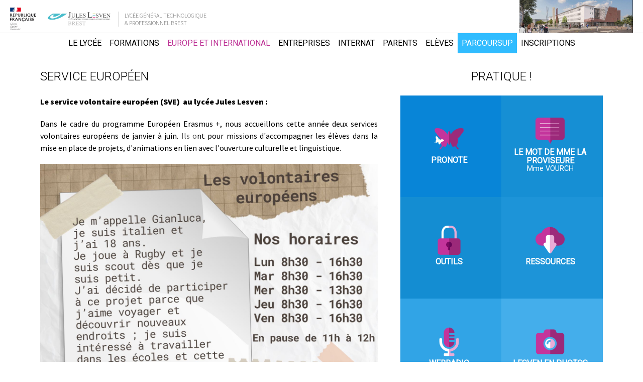

--- FILE ---
content_type: text/html; charset=utf-8
request_url: https://www.lycee-jules-lesven.org/service-europ%C3%A9en-835-0-0-0.html
body_size: 11738
content:
<!DOCTYPE html PUBLIC "-//W3C//DTD XHTML 1.0 Transitional//EN" "http://www.w3.org/TR/xhtml1/DTD/xhtml1-transitional.dtd">
<html lang="fr-FR"><head><meta http-equiv="Content-Type" content="text/html; charset=UTF-8"><link rel="stylesheet" href="js/jquery/css/jquery.css"><link rel="stylesheet" href="style-835-0-0-0.css"><title>Service européen - Jules Lesven Brest</title><meta name="viewport" content="initial-scale=1.0"><meta name="twitter:card" content="summary"><meta name="twitter:title" content="Service européen - Jules Lesven Brest"><meta property="og:site_name" content="Service européen - Jules Lesven Brest"><meta property="og:title" content="Service européen - Jules Lesven Brest"><meta property="og:type" content="website"><meta name="Content-Language" content="fr-FR"><meta property="og:locale" content="fr_FR"><meta name="Language" content="fr"><meta name="description" content="Le Lycée Général et Technologique comprend 4 sections de technicien supérieur dans le tertiaire. 
Le Lycée Professionnel propose des formations dans le tertiaire, et un cursus CAP au BTS des métiers de la mode et du vêtement."><meta name="twitter:description" content="Le Lycée Général et Technologique comprend 4 sections de technicien supérieur dans le tertiaire. 
Le Lycée Professionnel propose des formations dans le tertiaire, et un cursus CAP au BTS des métiers de la mode et du vêtement."><meta property="og:description" content="Le Lycée Général et Technologique comprend 4 sections de technicien supérieur dans le tertiaire. 
Le Lycée Professionnel propose des formations dans le tertiaire, et un cursus CAP au BTS des métiers de la mode et du vêtement."><meta name="keywords" content="Formations, Lycée Général et Technologique, LESVEN, Lycée Professionnel, LESVEN, parcours, CAP, baccalauréat professionnel, seconde générale et technologique, classe préparatoire, option technologique, diplôme de comptabilité et de gestion, technicien supérieur, tertiaire, CAP, BTS, métiers, mode, vêtement, Brest"><link rel="stylesheet" type="text/css" href="js/simplebar-simplebar-6.2.7/packages/simplebar/dist/simplebar.min.css" />
<link rel="stylesheet" type="text/css" href="js/bower_components/font-awesome/css/all.min.css" />
<script type="text/javascript" src="js/combo/list=js/setHgt.js|js/bower_components/lazysizes/lazysizes.min.js|js/jquery/jquery.js|js/jquery/jquery.easing.1.3.js|res/outside/1H2V3Vv4/pub.js|js/jquery/jquery-ui.js|js/jquery/fancybox2/jquery.fancybox.js|js/jquery/jquery.mousewheel.min.js|js/jquery/fancybox2/helpers/jquery.fancybox-media.js|js/rollOver.js|js/simplebar-simplebar-6.2.7/packages/simplebar/dist/simplebar.min.js|res/inside/base/components/numPages/pres5/numPages_pres5.js"></script>
<link rel="shortcut icon" href="files/3/favicon.ico" />
<script type="text/javascript"><!--
var onLoadFunc = new Array();
onload=process_onLoad;
function process_onLoad()
{
  for (i_process_onLoad=0; i_process_onLoad<onLoadFunc.length ; i_process_onLoad++)
  {
    eval(onLoadFunc[i_process_onLoad]);
  }
}
function popupWindow(url, width, height)
{
  window.open(url,'popupWindow','toolbar=no,location=no,directories=no,status=no,menubar=no,scrollbars=yes,resizable=yes,copyhistory=yes,width='+width+',height='+height+',screenX=150,screenY=150,top=150,left=150').focus();
}
function popupWindowP(url, opts)
{
  window.open(url,'popupWindow',opts).focus();
}
//--></script><!--<link href="https://fonts.googleapis.com/css?family=Roboto|Roboto+Condensed|Source+Sans+Pro" rel="stylesheet">-->
<link href="https://fonts.googleapis.com/css?family=Roboto:300,400|Source+Sans+Pro:300,400,600,900" rel="stylesheet">
<script>
  (function(i,s,o,g,r,a,m){i['GoogleAnalyticsObject']=r;i[r]=i[r]||function(){
  (i[r].q=i[r].q||[]).push(arguments)},i[r].l=1*new Date();a=s.createElement(o),
  m=s.getElementsByTagName(o)[0];a.async=1;a.src=g;m.parentNode.insertBefore(a,m)
  })(window,document,'script','https://www.google-analytics.com/analytics.js','ga');

  ga('create', 'UA-1723863-53', 'auto');
  ga('send', 'pageview');

</script><script>
                
                jQuery('document').ready(function() {
                // listen for scroll
				if (jQuery('#menuN1_000444').length)
				{
				
					// 1H2V3Vv4
					var positionElementInPage = jQuery('#menuN1_000444').offset().top+0;
					
					jQuery(window).resize(
						function() {
								positionElementInPage = jQuery('#menuN1_000444').offset().top+0;
								jQuery('body').removeClass("floatableMenu");
						}
					);
					jQuery(window).scroll(
						function() {
							if (jQuery(window).scrollTop() >= positionElementInPage) {
								// fixed
								jQuery('body').addClass("floatableMenu");
							} else {
								// relative
								jQuery('body').removeClass("floatableMenu");
							}
						}
					);
				
				} else {
					jQuery('body').removeClass("floatableMenu");
				}
                });
                
              </script></head><body class="useResponsive calqueDynResponsive useCss3Transitions menuFixedOnScroll responsiveMode2 responsiveMode4VersiononSide responsiveFrom1 enteteResponsive1 wrapperResponsive1 currentMenuId_835 currentMenuLevel_5"><script type="text/javascript">
      jQuery(function() {
      jQuery( '.withjQtooltip' ).tooltip({ position: {
      my: "center bottom-20",
      at: "center top" ,
      using: function( position, feedback ) {
      jQuery( this ).css( position );
      jQuery( "<div>" )
      .addClass( "arrow" )
      .addClass( feedback.vertical )
      .addClass( feedback.horizontal )
      .appendTo( this );
      }
      }
      });
      });
    </script><div id="wrapper"><!--responsiveMode = 2--><!--noResponsiveMode4Version--><script type="text/javascript">                      
			function showHide_000444(idElmt)
										 {
			if (jQuery("#"+idElmt).hasClass("hideMenu") || (!jQuery("#"+idElmt).hasClass("showMenu") && !jQuery("#"+idElmt).hasClass("hideMenu")))
			{

			  jQuery("#"+idElmt).addClass("showMenu");
			  jQuery("#"+idElmt).removeClass("hideMenu");jQuery(".mobileMainMenu").addClass("menuShown");
			  jQuery(".mobileMainMenu").removeClass("menuHidden");jQuery("body").addClass("menuShown");
				jQuery("body").removeClass("menuHidden"); 
			}
			else
			{

			  jQuery("#"+idElmt).addClass("hideMenu");
			  jQuery("#"+idElmt).removeClass("showMenu");jQuery(".mobileMainMenu").addClass("menuHidden");
			  jQuery(".mobileMainMenu").removeClass("menuShown");jQuery("body").addClass("menuHidden");
				jQuery("body").removeClass("menuShown"); 
			}
										 }
			
			</script><div class="mobileMainMenu"><a id="showHideMenun1" href="javascript:showHide_000444('menuN1_000444');%20scroll(0,0);"></a></div><div class="entete enteteHorsCont"><div class="enteteInterne"><div class="bandeauPerso"><div class="diaLogo"><a href="http://www.lycee-jules-lesven.org/"><span>Lyc&eacute;e Jules Lesven</span></a></div>

<div class="diaName">Lyc&eacute;e G&eacute;n&eacute;ral Technologique<br />
&amp; Professionnel Brest</div>

<div class="diaPicts">&nbsp;<!--<img alt="Lycée Jules Lesven" class="academie fixedWidth" src="files/10/logo_juleslesven_academie_rennes.jpg" style="border-width: 0px; border-style: solid;" /><img alt="Lycée Jules Lesven" class="educNat fixedWidth" src="files/10/logo_juleslesven_education_nationale.jpg" style="border-width: 0px; border-style: solid;" />--></div>
</div></div></div><div id="menuN1_000444" class="menuN1 menuN1HorsCont"><div class="menu_000430_wMV wMV"><!--ID = 10--><ul id="niveau1_000430_wMV" class="niveau1_000430_wMV wMV"><!--y - 601--><li id="wmv_br_601" class="br_601 sbm"><a class="br_601" title="Le lycée" href="informations-g%C3%A9n%C3%A9rales-610-0-0-0.html">Le lycée</a><ul><!--y - 610--><li id="wmv_br_610" class="br_610 sbm"><a class="br_610" title="Informations générales" href="informations-g%C3%A9n%C3%A9rales-610-0-0-0.html">Informations générales</a><ul><!--y - 602--><li id="wmv_br_602" class="br_602"><a class="br_602" title="Le mot du proviseur" href="le-mot-du-proviseur-602-0-0-0.html">Le mot du proviseur</a></li><!--y - 614--><li id="wmv_br_614" class="br_614"><a class="br_614" title="Histoire" href="histoire-614-0-0-0.html">Histoire</a></li><!--y - 616--><li id="wmv_br_616" class="br_616"><a class="br_616" title="Taux de réussite" href="taux-de-r%C3%A9ussite-616-0-0-0.html">Taux de réussite</a></li><!--y - 875--><li id="wmv_br_875" class="br_875"><a class="br_875" title="Eco-Lycée" href="eco-lyc%C3%A9e-875-0-0-0.html">Eco-Lycée</a></li><!--y - 617--><li id="wmv_br_617" class="br_617"><a class="br_617" title="Plan d'accès / Contact" href="contacts-13-0-0-0.html">Plan d'accès / Contact</a></li><!--y - 647--><li id="wmv_br_647" class="br_647"><a class="br_647" title="Liens utiles" href="liens-utiles-647-0-0-0.html">Liens utiles</a></li><!--y - 569--><li id="wmv_br_569" class="br_569"><a class="br_569" title="Actualités" href="actualit%C3%A9s-569-0-0-0.html">Actualités</a></li><!--y - 940--><li id="wmv_br_940" class="br_940"><a class="br_940" title="Projet d'établissement" href="projet-d-%C3%A9tablissement-940-0-0-0.html">Projet d'établissement</a></li></ul></li><!--y - 611--><li id="wmv_br_611" class="br_611 sbm"><a class="br_611" title="Enseignements" href="enseignements-611-0-0-0.html">Enseignements</a><ul><!--y - 618--><li id="wmv_br_618" class="br_618"><a class="br_618" title="Stages et périodes de formation en entreprise" href="stages-et-p%C3%A9riodes-de-formation-en-entreprise-618-0-0-0.html">Stages et périodes de formation en entreprise</a></li><!--y - 619--><li id="wmv_br_619" class="br_619"><a class="br_619" title="Formations" href="formations-593-0-0-0.html">Formations</a></li><!--y - 621--><li id="wmv_br_621" class="br_621"><a class="br_621" title="Voyages pédagogiques et projets" href="voyages-p%C3%A9dagogiques-et-projets-621-0-0-0.html">Voyages pédagogiques et projets</a></li><!--y - 622--><li id="wmv_br_622" class="br_622"><a class="br_622" title="L'espace Numérique de travail (Toutatice)" href="https://www.toutatice.fr/VuesMetiers/" target="_blank">L'espace Numérique de travail (Toutatice)</a></li><!--y - 937--><li id="wmv_br_937" class="br_937"><a class="br_937" title="8 enseignements de spécialité : LLCE espagnol, AMC, SES, HGGSP, Physique chimie, SVT, EPPCS, Maths" href="8-enseignements-de-sp%C3%A9cialit%C3%A9-llce-espagnol-amc-ses-hggsp-physique-chimie-svt-eppcs-maths-937-0-0-0.html">8 enseignements de spécialité : LLCE espagnol, AMC, SES, HGGSP, Physique chimie, SVT, EPPCS, Maths</a></li><!--y - 938--><li id="wmv_br_938" class="br_938"><a class="br_938" title="8 spécialités à Lesven : Pour une grande diversité de parcours" href="8-sp%C3%A9cialit%C3%A9s-%C3%A0-lesven-pour-une-grande-diversit%C3%A9-de-parcours-938-0-0-0.html">8 spécialités à Lesven : Pour une grande diversité de parcours</a></li></ul></li><!--y - 863--><li id="wmv_br_863" class="br_863 sbm"><a class="br_863" title="CDI" href="cdi-863-0-0-0.html">CDI</a><ul><!--y - 859--><li id="wmv_br_859" class="br_859"><a class="br_859" title="Présentation du CDI" href="pr%C3%A9sentation-du-cdi-859-0-0-0.html">Présentation du CDI</a></li><!--y - 922--><li id="wmv_br_922" class="br_922"><a class="br_922" title="Webradio" href="webradio-922-0-0-0.html">Webradio</a></li><!--y - 861--><li id="wmv_br_861" class="br_861"><a class="br_861" title="Actualités" href="actualit%C3%A9s-861-0-0-0.html">Actualités</a></li></ul></li><!--y - 612--><li id="wmv_br_612" class="br_612 sbm"><a class="br_612" title="Adminstration" href="adminstration-612-0-0-0.html">Adminstration</a><ul><!--y - 623--><li id="wmv_br_623" class="br_623 sbm"><a class="br_623" title="Médico-social" href="m%C3%A9dico-social-623-0-0-0.html">Médico-social</a><ul><!--y - 624--><li id="wmv_br_624" class="br_624"><a class="br_624" title="Assistante sociale scolaire" href="assistante-sociale-scolaire-624-0-0-0.html">Assistante sociale scolaire</a></li><!--y - 625--><li id="wmv_br_625" class="br_625"><a class="br_625" title="Médecin scolaire" href="m%C3%A9decin-scolaire-625-0-0-0.html">Médecin scolaire</a></li></ul></li><!--y - 626--><li id="wmv_br_626" class="br_626"><a class="br_626" title="Equipe" href="equipe-626-0-0-0.html">Equipe</a></li><!--y - 627--><li id="wmv_br_627" class="br_627 sbm"><a class="br_627" title="Intendance" href="intendance-627-0-0-0.html">Intendance</a><ul><!--y - 628--><li id="wmv_br_628" class="br_628"><a class="br_628" title="Achats publics" href="achats-publics-628-0-0-0.html">Achats publics</a></li><!--y - 629--><li id="wmv_br_629" class="br_629"><a class="br_629" title="Tarifs hébergement et restauration" href="tarifs-h%C3%A9bergement-et-restauration-629-0-0-0.html">Tarifs hébergement et restauration</a></li></ul></li><!--y - 630--><li id="wmv_br_630" class="br_630"><a class="br_630" title="Admission Inscription" href="admission-inscription-630-0-0-0.html">Admission Inscription</a></li></ul></li><!--y - 613--><li id="wmv_br_613" class="br_613 sbm"><a class="br_613" title="Vie scolaire" href="vie-scolaire-613-0-0-0.html">Vie scolaire</a><ul><!--y - 632--><li id="wmv_br_632" class="br_632"><a class="br_632" title="Restauration / Menus" href="restauration-menus-632-0-0-0.html">Restauration / Menus</a></li><!--y - 877--><li id="wmv_br_877" class="br_877"><a class="br_877" title="Paiement en ligne de repas" href="paiement-en-ligne-de-repas-877-0-0-0.html">Paiement en ligne de repas</a></li><!--y - 633--><li id="wmv_br_633" class="br_633"><a class="br_633" title="Règlement Intérieur" href="r%C3%A8glement-int%C3%A9rieur-633-0-0-0.html">Règlement Intérieur</a></li><!--y - 634--><li id="wmv_br_634" class="br_634"><a class="br_634" title="Charte d'accès au réseau informatique" href="charte-d-acc%C3%A8s-au-r%C3%A9seau-informatique-634-0-0-0.html">Charte d'accès au réseau informatique</a></li></ul></li><!--y - 542--><li id="wmv_br_542" class="br_542"><a class="br_542" title="Lesven en photos" href="lesven-en-photos-542-0-0-0.html">Lesven en photos</a></li></ul></li><!--y - 593--><li id="wmv_br_593" class="br_593"><a class="br_593" title="Formations" href="formations-593-0-0-0.html">Formations</a></li><!--y - 819--><li id="wmv_br_819" class="br_819 on br_819_on br_819 sbmOn"><a class="br_819 on br_819_on" title="Europe et international" href="europe-et-international-819-0-0-0.html">Europe et international</a><ul><!--y - 845--><li id="wmv_br_845" class="br_845 sbm"><a class="br_845" title="Stratégie Internationale" href="strat%C3%A9gie-internationale-845-0-0-0.html">Stratégie Internationale</a><ul><!--y - 849--><li id="wmv_br_849" class="br_849"><a class="br_849" title="Notre stratégie" href="notre-strat%C3%A9gie-849-0-0-0.html">Notre stratégie</a></li><!--y - 620--><li id="wmv_br_620" class="br_620"><a class="br_620" title="Projet d'établissement" href="projet-d-%C3%A9tablissement-620-0-0-0.html">Projet d'établissement</a></li><!--y - 827--><li id="wmv_br_827" class="br_827"><a class="br_827" title="Mobilités" href="mobilit%C3%A9s-827-0-0-0.html">Mobilités</a></li><!--y - 828--><li id="wmv_br_828" class="br_828"><a class="br_828" title="Commission Europe et International" href="commission-europe-et-international-828-0-0-0.html">Commission Europe et International</a></li><!--y - 829--><li id="wmv_br_829" class="br_829"><a class="br_829" title="Partenaires étrangers" href="partenaires-%C3%A9trangers-829-0-0-0.html">Partenaires étrangers</a></li></ul></li><!--y - 846--><li id="wmv_br_846" class="br_846 on br_846_on br_846 sbmOn"><a class="br_846" title="Politique linguistique" href="politique-linguistique-846-0-0-0.html">Politique linguistique</a><ul><!--y - 831--><li id="wmv_br_831" class="br_831"><a class="br_831" title="Langues enseignées" href="langues-enseign%C3%A9es-831-0-0-0.html">Langues enseignées</a></li><!--y - 820--><li id="wmv_br_820" class="br_820"><a class="br_820" title="Section européenne" href="section-euro-788-0-0-0.html">Section européenne</a></li><!--y - 821--><li id="wmv_br_821" class="br_821"><a class="br_821" title="BTS commerce international" href="https://www.lycee-jules-lesven.org/Formations-BTS-CI-593-4-0-0.html">BTS commerce international</a></li><!--y - 832--><li id="wmv_br_832" class="br_832"><a class="br_832" title="Dispositifs ECTS" href="dispositifs-ects-832-0-0-0.html">Dispositifs ECTS</a></li><!--y - 876--><li id="wmv_br_876" class="br_876"><a class="br_876" title="ETLV" href="etlv-876-0-0-0.html">ETLV</a></li><!--y - 850--><li id="wmv_br_850" class="br_850"><a class="br_850" title="Europass" href="europass-850-0-0-0.html">Europass</a></li><!--y - 833--><li id="wmv_br_833" class="br_833"><a class="br_833" title="E-Twinning" href="e-twinning-833-0-0-0.html">E-Twinning</a></li><!--y - 834--><li id="wmv_br_834" class="br_834"><a class="br_834" title="Assistants de langue" href="assistants-de-langue-834-0-0-0.html">Assistants de langue</a></li><!--y - 835 : CCURRENT--><li id="wmv_br_835" class="br_835 on current br_835_on br_835"><a class="br_835 on current br_835_on" title="Service européen" href="service-europ%C3%A9en-835-0-0-0.html">Service européen</a></li><!--y - 836--><li id="wmv_br_836" class="br_836"><a class="br_836" title="Voyage d'étude" href="voyage-d-%C3%A9tude-836-0-0-0.html">Voyage d'étude</a></li></ul></li><!--y - 847--><li id="wmv_br_847" class="br_847 sbm"><a class="br_847" title="Dispositifs et stratégie Erasmus +" href="dispositifs-et-strat%C3%A9gie-erasmus-847-0-0-0.html">Dispositifs et stratégie Erasmus +</a><ul><!--y - 838--><li id="wmv_br_838" class="br_838"><a class="br_838" title="Chartes" href="chartes-838-0-0-0.html">Chartes</a></li><!--y - 839--><li id="wmv_br_839" class="br_839"><a class="br_839" title="Barcelone" href="barcelone-839-0-0-0.html">Barcelone</a></li><!--y - 848--><li id="wmv_br_848" class="br_848 sbm"><a class="br_848" title="Actions et résultats" href="actions-et-r%C3%A9sultats-848-0-0-0.html">Actions et résultats</a><ul><!--y - 939--><li id="wmv_br_939" class="br_939"><a class="br_939" title="Résultats" href="r%C3%A9sultats-939-0-0-0.html">Résultats</a></li><!--y - 880--><li id="wmv_br_880" class="br_880"><a class="br_880" title="Supplément de diplôme" href="suppl%C3%A9ment-de-dipl%C3%B4me-880-0-0-0.html">Supplément de diplôme</a></li><!--y - 842--><li id="wmv_br_842" class="br_842"><a class="br_842" title="Témoignages" href="t%C3%A9moignages-842-0-0-0.html">Témoignages</a></li><!--y - 843--><li id="wmv_br_843" class="br_843"><a class="br_843" title="Diplômes" href="dipl%C3%B4mes-843-0-0-0.html">Diplômes</a></li></ul></li></ul></li></ul></li><!--y - 867--><li id="wmv_br_867" class="br_867 sbm"><a class="br_867" title="Entreprises" href="entreprises-867-0-0-0.html">Entreprises</a><ul><!--y - 868--><li id="wmv_br_868" class="br_868"><a class="br_868" title="Conventions" href="conventions-868-0-0-0.html">Conventions</a></li><!--y - 923--><li id="wmv_br_923" class="br_923"><a class="br_923" title="Apprentissage" href="apprentissage-923-0-0-0.html">Apprentissage</a></li><!--y - 869--><li id="wmv_br_869" class="br_869"><a class="br_869" title="Taxe d'apprentissage" href="taxe-d-apprentissage-869-0-0-0.html">Taxe d'apprentissage</a></li><!--y - 941--><li id="wmv_br_941" class="br_941"><a class="br_941" title="Bureau des entreprises" href="bureau-des-entreprises-941-0-0-0.html">Bureau des entreprises</a></li><!--y - 786--><li id="wmv_br_786" class="br_786"><a class="br_786" title="Actions menées" href="actions-men%C3%A9es-786-0-0-0.html">Actions menées</a></li></ul></li><!--y - 936--><li id="wmv_br_936" class="br_936 sbm"><a class="br_936" title="Internat" href="internat-936-0-0-0.html">Internat</a><ul><!--y - 931--><li id="wmv_br_931" class="br_931"><a class="br_931" title="Rentrée scolaire" href="rentr%C3%A9e-scolaire-931-0-0-0.html">Rentrée scolaire</a></li><!--y - 636--><li id="wmv_br_636" class="br_636"><a class="br_636" title="Informations importantes" href="informations-importantes-636-0-0-0.html">Informations importantes</a></li><!--y - 933--><li id="wmv_br_933" class="br_933"><a class="br_933" title="Documents administratifs" href="documents-administratifs-933-0-0-0.html">Documents administratifs</a></li><!--y - 934--><li id="wmv_br_934" class="br_934"><a class="br_934" title="Volet Animations" href="volet-animations-934-0-0-0.html">Volet Animations</a></li></ul></li><!--y - 664--><li id="wmv_br_664" class="br_664 sbm"><a class="br_664" title="Parents" href="parents-664-0-0-0.html">Parents</a><ul><!--y - 667--><li id="wmv_br_667" class="br_667"><a class="br_667" title="Pronote" href="https://0290013g.index-education.net/pronote/parent.html" target="_blank">Pronote</a></li><!--y - 674--><li id="wmv_br_674" class="br_674"><a class="br_674" title="FCPE" href="fcpe-674-0-0-0.html">FCPE</a></li><!--y - 675--><li id="wmv_br_675" class="br_675"><a class="br_675" title="Coopérative scolaire" href="coop%C3%A9rative-scolaire-675-0-0-0.html">Coopérative scolaire</a></li><!--y - 864--><li id="wmv_br_864" class="br_864"><a class="br_864" title="Réforme du baccalauréat 2021" href="r%C3%A9forme-du-baccalaur%C3%A9at-2021-864-0-0-0.html">Réforme du baccalauréat 2021</a></li></ul></li><!--y - 637--><li id="wmv_br_637" class="br_637 sbm"><a class="br_637" title="Elèves" href="el%C3%A8ves-637-0-0-0.html">Elèves</a><ul><!--y - 640--><li id="wmv_br_640" class="br_640"><a class="br_640" title="Pronote" href="https://0290013g.index-education.net/pronote/eleve.html" target="_blank">Pronote</a></li><!--y - 906--><li id="wmv_br_906" class="br_906 sbm"><a class="br_906" title="Lycéens" href="kit-du-lyc%C3%A9en-631-0-0-0.html">Lycéens</a><ul><!--y - 631--><li id="wmv_br_631" class="br_631"><a class="br_631" title="Kit du lycéen" href="kit-du-lyc%C3%A9en-631-0-0-0.html">Kit du lycéen</a></li><!--y - 919--><li id="wmv_br_919" class="br_919"><a class="br_919" title="2nde générale : Dispositif statut lycéen" href="2nde-g%C3%A9n%C3%A9rale-dispositif-statut-lyc%C3%A9en-919-0-0-0.html">2nde générale : Dispositif statut lycéen</a></li><!--y - 910--><li id="wmv_br_910" class="br_910"><a class="br_910" title="Tuto Pronote" href="tuto-pronote-910-0-0-0.html">Tuto Pronote</a></li><!--y - 889--><li id="wmv_br_889" class="br_889"><a class="br_889" title="Fournitures scolaires" href="fournitures-scolaires-889-0-0-0.html">Fournitures scolaires</a></li></ul></li><!--y - 907--><li id="wmv_br_907" class="br_907 sbm"><a class="br_907" title="Etudiants" href="kit-de-l-%C3%A9tudiant-905-0-0-0.html">Etudiants</a><ul><!--y - 905--><li id="wmv_br_905" class="br_905"><a class="br_905" title="Kit de l'étudiant" href="kit-de-l-%C3%A9tudiant-905-0-0-0.html">Kit de l'étudiant</a></li><!--y - 911--><li id="wmv_br_911" class="br_911"><a class="br_911" title="Tuto Pronote" href="tuto-pronote-911-0-0-0.html">Tuto Pronote</a></li></ul></li><!--y - 908--><li id="wmv_br_908" class="br_908 sbm"><a class="br_908" title="La vie des élèves" href="le-cvl-conseil-de-la-vie-lyc%C3%A9enne-642-0-0-0.html">La vie des élèves</a><ul><!--y - 642--><li id="wmv_br_642" class="br_642"><a class="br_642" title="Le CVL (Conseil de la vie lycéenne)" href="le-cvl-conseil-de-la-vie-lyc%C3%A9enne-642-0-0-0.html">Le CVL (Conseil de la vie lycéenne)</a></li><!--y - 643--><li id="wmv_br_643" class="br_643"><a class="br_643" title="La MDL (Maison des lycéens)" href="la-mdl-maison-des-lyc%C3%A9ens-643-0-0-0.html">La MDL (Maison des lycéens)</a></li><!--y - 798--><li id="wmv_br_798" class="br_798"><a class="br_798" title="L'espace lycéen : la Breizh Cafet'" href="l-espace-lyc%C3%A9en-la-breizh-cafet-798-0-0-0.html">L'espace lycéen : la Breizh Cafet'</a></li><!--y - 644--><li id="wmv_br_644" class="br_644"><a class="br_644" title="L'association sportive" href="l-association-sportive-644-0-0-0.html">L'association sportive</a></li><!--y - 815--><li id="wmv_br_815" class="br_815"><a class="br_815" title="LE JOURNAL DE LESVEN (Blog des élèves)" href="le-journal-de-lesven-blog-des-%C3%A9l%C3%A8ves-815-0-0-0.html">LE JOURNAL DE LESVEN (Blog des élèves)</a></li><!--y - 909--><li id="wmv_br_909" class="br_909 sbm"><a class="br_909" title="INFOS UTILES" href="">INFOS UTILES</a><ul><!--y - 792--><li id="wmv_br_792" class="br_792"><a class="br_792" title="Prévention SIDA" href="pr%C3%A9vention-sida-792-0-0-0.html">Prévention SIDA</a></li><!--y - 912--><li id="wmv_br_912" class="br_912"><a class="br_912" title="Ecoute" href="ecoute-912-0-0-0.html">Ecoute</a></li></ul></li></ul></li></ul></li><!--y - 816--><li id="wmv_br_816" class="br_816"><a class="br_816" title="Parcoursup" href="parcoursup-816-0-0-0.html">Parcoursup</a></li><!--y - 851--><li id="wmv_br_851" class="br_851"><a class="br_851" title="Inscriptions" href="inscriptions-851-0-0-0.html">Inscriptions</a></li></ul></div><script type="text/javascript">
            function shSubmenu(id)
            {
				jQuery("#"+id+" > ul").slideToggle();
				jQuery("#"+id+" > div.shSubmenu > a").slideToggle();
            }
            
          </script><div id="menu_000430" class="menu_000430 withLogo wMV menu_000430_parent_3 menu_000430_parent_10 menu_000430_id_819 logoShownOnScroll"><div class="menu_000430_padd"><a class="menuLogoA" href="/" title="Lycée Jules Lesven"><img class="menuLogo" src="files/3/JL2/logo_juleslesven_pict.png" alt="Lycée Jules Lesven"></a><ul class="niveau1_000430 n1_parent_3 n1_parent_10 n1_id_819"><li id="br_601" class="br_601 sbm sbm_601 niv1_000430"><a class="br_601" title="Le lycée" href="informations-g%C3%A9n%C3%A9rales-610-0-0-0.html">Le lycée</a><ul class="diaN2d" id="from_N1_601"><li style="padding : 0px;margin : 0px;border : none;" class="mn_000430_out"><table cellpadding="0" cellspacing="0"><tr><td style="width : 16%" id="br_610" class="br_610 sbm"><div style="display : none;" class="shSubmenu shSubmenuOn"><a class="shShow" href="javascript:shSubmenu('br_610')"><span>+</span></a><a class="shHide" style="display : none;" href="javascript:shSubmenu('br_610')"><span>-</span></a></div><a class="br_610" title="Informations générales" href="informations-g%C3%A9n%C3%A9rales-610-0-0-0.html">Informations générales</a><ul class=""><li id="br_602" class="br_602"><a class="br_602" title="Le mot du proviseur" href="le-mot-du-proviseur-602-0-0-0.html">Le mot du proviseur</a></li><li id="br_614" class="br_614"><a class="br_614" title="Histoire" href="histoire-614-0-0-0.html">Histoire</a></li><li id="br_616" class="br_616"><a class="br_616" title="Taux de réussite" href="taux-de-r%C3%A9ussite-616-0-0-0.html">Taux de réussite</a></li><li id="br_875" class="br_875"><a class="br_875" title="Eco-Lycée" href="eco-lyc%C3%A9e-875-0-0-0.html">Eco-Lycée</a></li><li id="br_617" class="br_617"><a class="br_617" title="Plan d'accès / Contact" href="contacts-13-0-0-0.html">Plan d'accès / Contact</a></li><li id="br_647" class="br_647"><a class="br_647" title="Liens utiles" href="liens-utiles-647-0-0-0.html">Liens utiles</a></li><li id="br_569" class="br_569"><a class="br_569" title="Actualités" href="actualit%C3%A9s-569-0-0-0.html">Actualités</a></li><li id="br_940" class="br_940"><a class="br_940" title="Projet d'établissement" href="projet-d-%C3%A9tablissement-940-0-0-0.html">Projet d'établissement</a></li></ul></td><td style="width : 16%" id="br_611" class="br_611 sbm"><div style="display : none;" class="shSubmenu shSubmenuOn"><a class="shShow" href="javascript:shSubmenu('br_611')"><span>+</span></a><a class="shHide" style="display : none;" href="javascript:shSubmenu('br_611')"><span>-</span></a></div><a class="br_611" title="Enseignements" href="enseignements-611-0-0-0.html">Enseignements</a><ul class=""><li id="br_618" class="br_618"><a class="br_618" title="Stages et périodes de formation en entreprise" href="stages-et-p%C3%A9riodes-de-formation-en-entreprise-618-0-0-0.html">Stages et périodes de formation en entreprise</a></li><li id="br_619" class="br_619"><a class="br_619" title="Formations" href="formations-593-0-0-0.html">Formations</a></li><li id="br_621" class="br_621"><a class="br_621" title="Voyages pédagogiques et projets" href="voyages-p%C3%A9dagogiques-et-projets-621-0-0-0.html">Voyages pédagogiques et projets</a></li><li id="br_622" class="br_622"><a class="br_622" title="L'espace Numérique de travail (Toutatice)" href="https://www.toutatice.fr/VuesMetiers/" target="_blank">L'espace Numérique de travail (Toutatice)</a></li><li id="br_937" class="br_937"><a class="br_937" title="8 enseignements de spécialité : LLCE espagnol, AMC, SES, HGGSP, Physique chimie, SVT, EPPCS, Maths" href="8-enseignements-de-sp%C3%A9cialit%C3%A9-llce-espagnol-amc-ses-hggsp-physique-chimie-svt-eppcs-maths-937-0-0-0.html">8 enseignements de spécialité : LLCE espagnol, AMC, SES, HGGSP, Physique chimie, SVT, EPPCS, Maths</a></li><li id="br_938" class="br_938"><a class="br_938" title="8 spécialités à Lesven : Pour une grande diversité de parcours" href="8-sp%C3%A9cialit%C3%A9s-%C3%A0-lesven-pour-une-grande-diversit%C3%A9-de-parcours-938-0-0-0.html">8 spécialités à Lesven : Pour une grande diversité de parcours</a></li></ul></td><td style="width : 16%" id="br_863" class="br_863 sbm"><div style="display : none;" class="shSubmenu shSubmenuOn"><a class="shShow" href="javascript:shSubmenu('br_863')"><span>+</span></a><a class="shHide" style="display : none;" href="javascript:shSubmenu('br_863')"><span>-</span></a></div><a class="br_863" title="CDI" href="cdi-863-0-0-0.html">CDI</a><ul class=""><li id="br_859" class="br_859"><a class="br_859" title="Présentation du CDI" href="pr%C3%A9sentation-du-cdi-859-0-0-0.html">Présentation du CDI</a></li><li id="br_922" class="br_922"><a class="br_922" title="Webradio" href="webradio-922-0-0-0.html">Webradio</a></li><li id="br_861" class="br_861"><a class="br_861" title="Actualités" href="actualit%C3%A9s-861-0-0-0.html">Actualités</a></li></ul></td><td style="width : 16%" id="br_612" class="br_612 sbm"><div style="display : none;" class="shSubmenu shSubmenuOn"><a class="shShow" href="javascript:shSubmenu('br_612')"><span>+</span></a><a class="shHide" style="display : none;" href="javascript:shSubmenu('br_612')"><span>-</span></a></div><a class="br_612" title="Adminstration" href="adminstration-612-0-0-0.html">Adminstration</a><ul class=""><li id="br_623" class="br_623 sbm sbm_623"><a class="br_623" title="Médico-social" href="m%C3%A9dico-social-623-0-0-0.html">Médico-social</a><ul class=""><li id="br_624" class="br_624"><a class="br_624" title="Assistante sociale scolaire" href="assistante-sociale-scolaire-624-0-0-0.html">Assistante sociale scolaire</a></li><li id="br_625" class="br_625"><a class="br_625" title="Médecin scolaire" href="m%C3%A9decin-scolaire-625-0-0-0.html">Médecin scolaire</a></li></ul></li><li id="br_626" class="br_626"><a class="br_626" title="Equipe" href="equipe-626-0-0-0.html">Equipe</a></li><li id="br_627" class="br_627 sbm sbm_627"><a class="br_627" title="Intendance" href="intendance-627-0-0-0.html">Intendance</a><ul class=""><li id="br_628" class="br_628"><a class="br_628" title="Achats publics" href="achats-publics-628-0-0-0.html">Achats publics</a></li><li id="br_629" class="br_629"><a class="br_629" title="Tarifs hébergement et restauration" href="tarifs-h%C3%A9bergement-et-restauration-629-0-0-0.html">Tarifs hébergement et restauration</a></li></ul></li><li id="br_630" class="br_630"><a class="br_630" title="Admission Inscription" href="admission-inscription-630-0-0-0.html">Admission Inscription</a></li></ul></td><td style="width : 16%" id="br_613" class="br_613 sbm"><div style="display : none;" class="shSubmenu shSubmenuOn"><a class="shShow" href="javascript:shSubmenu('br_613')"><span>+</span></a><a class="shHide" style="display : none;" href="javascript:shSubmenu('br_613')"><span>-</span></a></div><a class="br_613" title="Vie scolaire" href="vie-scolaire-613-0-0-0.html">Vie scolaire</a><ul class=""><li id="br_632" class="br_632"><a class="br_632" title="Restauration / Menus" href="restauration-menus-632-0-0-0.html">Restauration / Menus</a></li><li id="br_877" class="br_877"><a class="br_877" title="Paiement en ligne de repas" href="paiement-en-ligne-de-repas-877-0-0-0.html">Paiement en ligne de repas</a></li><li id="br_633" class="br_633"><a class="br_633" title="Règlement Intérieur" href="r%C3%A8glement-int%C3%A9rieur-633-0-0-0.html">Règlement Intérieur</a></li><li id="br_634" class="br_634"><a class="br_634" title="Charte d'accès au réseau informatique" href="charte-d-acc%C3%A8s-au-r%C3%A9seau-informatique-634-0-0-0.html">Charte d'accès au réseau informatique</a></li></ul></td><td style="width : 16%" id="br_542" class="br_542"><a class="br_542" title="Lesven en photos" href="lesven-en-photos-542-0-0-0.html">Lesven en photos</a></td></tr></table></li></ul></li><li id="br_593" class="br_593 niv1_000430"><a class="br_593" title="Formations" href="formations-593-0-0-0.html">Formations</a></li><li id="br_819" class="br_819 on br_819_on sbmOn sbmOn_819 niv1_000430"><a class="br_819 on br_819_on" title="Europe et international" href="europe-et-international-819-0-0-0.html">Europe et international</a><ul class="diaN2d" id="from_N1_819"><li style="padding : 0px;margin : 0px;border : none;" class="mn_000430_out"><table cellpadding="0" cellspacing="0"><tr><td style="width : 33%" id="br_845" class="br_845 sbm"><div style="display : none;" class="shSubmenu shSubmenuOn"><a class="shShow" href="javascript:shSubmenu('br_845')"><span>+</span></a><a class="shHide" style="display : none;" href="javascript:shSubmenu('br_845')"><span>-</span></a></div><a class="br_845" title="Stratégie Internationale" href="strat%C3%A9gie-internationale-845-0-0-0.html">Stratégie Internationale</a><ul class=""><li id="br_849" class="br_849"><a class="br_849" title="Notre stratégie" href="notre-strat%C3%A9gie-849-0-0-0.html">Notre stratégie</a></li><li id="br_620" class="br_620"><a class="br_620" title="Projet d'établissement" href="projet-d-%C3%A9tablissement-620-0-0-0.html">Projet d'établissement</a></li><li id="br_827" class="br_827"><a class="br_827" title="Mobilités" href="mobilit%C3%A9s-827-0-0-0.html">Mobilités</a></li><li id="br_828" class="br_828"><a class="br_828" title="Commission Europe et International" href="commission-europe-et-international-828-0-0-0.html">Commission Europe et International</a></li><li id="br_829" class="br_829"><a class="br_829" title="Partenaires étrangers" href="partenaires-%C3%A9trangers-829-0-0-0.html">Partenaires étrangers</a></li></ul></td><td style="width : 33%" id="br_846" class="br_846 sbm"><div style="display : none;" class="shSubmenu shSubmenuOn"><a class="shShow" href="javascript:shSubmenu('br_846')"><span>+</span></a><a class="shHide" style="display : none;" href="javascript:shSubmenu('br_846')"><span>-</span></a></div><a class="br_846" title="Politique linguistique" href="politique-linguistique-846-0-0-0.html">Politique linguistique</a><ul class=""><li id="br_831" class="br_831"><a class="br_831" title="Langues enseignées" href="langues-enseign%C3%A9es-831-0-0-0.html">Langues enseignées</a></li><li id="br_820" class="br_820"><a class="br_820" title="Section européenne" href="section-euro-788-0-0-0.html">Section européenne</a></li><li id="br_821" class="br_821"><a class="br_821" title="BTS commerce international" href="https://www.lycee-jules-lesven.org/Formations-BTS-CI-593-4-0-0.html">BTS commerce international</a></li><li id="br_832" class="br_832"><a class="br_832" title="Dispositifs ECTS" href="dispositifs-ects-832-0-0-0.html">Dispositifs ECTS</a></li><li id="br_876" class="br_876"><a class="br_876" title="ETLV" href="etlv-876-0-0-0.html">ETLV</a></li><li id="br_850" class="br_850"><a class="br_850" title="Europass" href="europass-850-0-0-0.html">Europass</a></li><li id="br_833" class="br_833"><a class="br_833" title="E-Twinning" href="e-twinning-833-0-0-0.html">E-Twinning</a></li><li id="br_834" class="br_834"><a class="br_834" title="Assistants de langue" href="assistants-de-langue-834-0-0-0.html">Assistants de langue</a></li><li id="br_835" class="br_835 on br_835_on"><a class="br_835 on current br_835_on" title="Service européen" href="service-europ%C3%A9en-835-0-0-0.html">Service européen</a></li><li id="br_836" class="br_836"><a class="br_836" title="Voyage d'étude" href="voyage-d-%C3%A9tude-836-0-0-0.html">Voyage d'étude</a></li></ul></td><td style="width : 33%" id="br_847" class="br_847 sbm"><div style="display : none;" class="shSubmenu shSubmenuOn"><a class="shShow" href="javascript:shSubmenu('br_847')"><span>+</span></a><a class="shHide" style="display : none;" href="javascript:shSubmenu('br_847')"><span>-</span></a></div><a class="br_847" title="Dispositifs et stratégie Erasmus +" href="dispositifs-et-strat%C3%A9gie-erasmus-847-0-0-0.html">Dispositifs et stratégie Erasmus +</a><ul class=""><li id="br_838" class="br_838"><a class="br_838" title="Chartes" href="chartes-838-0-0-0.html">Chartes</a></li><li id="br_839" class="br_839"><a class="br_839" title="Barcelone" href="barcelone-839-0-0-0.html">Barcelone</a></li><li id="br_848" class="br_848 sbm sbm_848"><a class="br_848" title="Actions et résultats" href="actions-et-r%C3%A9sultats-848-0-0-0.html">Actions et résultats</a><ul class=""><li id="br_939" class="br_939"><a class="br_939" title="Résultats" href="r%C3%A9sultats-939-0-0-0.html">Résultats</a></li><li id="br_880" class="br_880"><a class="br_880" title="Supplément de diplôme" href="suppl%C3%A9ment-de-dipl%C3%B4me-880-0-0-0.html">Supplément de diplôme</a></li><li id="br_842" class="br_842"><a class="br_842" title="Témoignages" href="t%C3%A9moignages-842-0-0-0.html">Témoignages</a></li><li id="br_843" class="br_843"><a class="br_843" title="Diplômes" href="dipl%C3%B4mes-843-0-0-0.html">Diplômes</a></li></ul></li></ul></td></tr></table></li></ul></li><li id="br_867" class="br_867 sbm sbm_867 niv1_000430"><a class="br_867" title="Entreprises" href="entreprises-867-0-0-0.html">Entreprises</a><ul class="diaN2d" id="from_N1_867"><li style="padding : 0px;margin : 0px;border : none;" class="mn_000430_out"><table cellpadding="0" cellspacing="0"><tr><td style="width : 20%" id="br_868" class="br_868"><a class="br_868" title="Conventions" href="conventions-868-0-0-0.html">Conventions</a></td><td style="width : 20%" id="br_923" class="br_923"><a class="br_923" title="Apprentissage" href="apprentissage-923-0-0-0.html">Apprentissage</a></td><td style="width : 20%" id="br_869" class="br_869"><a class="br_869" title="Taxe d'apprentissage" href="taxe-d-apprentissage-869-0-0-0.html">Taxe d'apprentissage</a></td><td style="width : 20%" id="br_941" class="br_941"><a class="br_941" title="Bureau des entreprises" href="bureau-des-entreprises-941-0-0-0.html">Bureau des entreprises</a></td><td style="width : 20%" id="br_786" class="br_786"><a class="br_786" title="Actions menées" href="actions-men%C3%A9es-786-0-0-0.html">Actions menées</a></td></tr></table></li></ul></li><li id="br_936" class="br_936 sbm sbm_936 niv1_000430"><a class="br_936" title="Internat" href="internat-936-0-0-0.html">Internat</a><ul class="diaN2d" id="from_N1_936"><li style="padding : 0px;margin : 0px;border : none;" class="mn_000430_out"><table cellpadding="0" cellspacing="0"><tr><td style="width : 25%" id="br_931" class="br_931"><a class="br_931" title="Rentrée scolaire" href="rentr%C3%A9e-scolaire-931-0-0-0.html">Rentrée scolaire</a></td><td style="width : 25%" id="br_636" class="br_636"><a class="br_636" title="Informations importantes" href="informations-importantes-636-0-0-0.html">Informations importantes</a></td><td style="width : 25%" id="br_933" class="br_933"><a class="br_933" title="Documents administratifs" href="documents-administratifs-933-0-0-0.html">Documents administratifs</a></td><td style="width : 25%" id="br_934" class="br_934"><a class="br_934" title="Volet Animations" href="volet-animations-934-0-0-0.html">Volet Animations</a></td></tr></table></li></ul></li><li id="br_664" class="br_664 sbm sbm_664 niv1_000430"><a class="br_664" title="Parents" href="parents-664-0-0-0.html">Parents</a><ul class="diaN2d" id="from_N1_664"><li style="padding : 0px;margin : 0px;border : none;" class="mn_000430_out"><table cellpadding="0" cellspacing="0"><tr><td style="width : 25%" id="br_667" class="br_667"><a class="br_667" title="Pronote" href="https://0290013g.index-education.net/pronote/parent.html" target="_blank">Pronote</a></td><td style="width : 25%" id="br_674" class="br_674"><a class="br_674" title="FCPE" href="fcpe-674-0-0-0.html">FCPE</a></td><td style="width : 25%" id="br_675" class="br_675"><a class="br_675" title="Coopérative scolaire" href="coop%C3%A9rative-scolaire-675-0-0-0.html">Coopérative scolaire</a></td><td style="width : 25%" id="br_864" class="br_864"><a class="br_864" title="Réforme du baccalauréat 2021" href="r%C3%A9forme-du-baccalaur%C3%A9at-2021-864-0-0-0.html">Réforme du baccalauréat 2021</a></td></tr></table></li></ul></li><li id="br_637" class="br_637 sbm sbm_637 niv1_000430"><a class="br_637" title="Elèves" href="el%C3%A8ves-637-0-0-0.html">Elèves</a><ul class="diaN2d" id="from_N1_637"><li style="padding : 0px;margin : 0px;border : none;" class="mn_000430_out"><table cellpadding="0" cellspacing="0"><tr><td style="width : 25%" id="br_640" class="br_640"><a class="br_640" title="Pronote" href="https://0290013g.index-education.net/pronote/eleve.html" target="_blank">Pronote</a></td><td style="width : 25%" id="br_906" class="br_906 sbm"><div style="display : none;" class="shSubmenu shSubmenuOn"><a class="shShow" href="javascript:shSubmenu('br_906')"><span>+</span></a><a class="shHide" style="display : none;" href="javascript:shSubmenu('br_906')"><span>-</span></a></div><a class="br_906" title="Lycéens" href="kit-du-lyc%C3%A9en-631-0-0-0.html">Lycéens</a><ul class=""><li id="br_631" class="br_631"><a class="br_631" title="Kit du lycéen" href="kit-du-lyc%C3%A9en-631-0-0-0.html">Kit du lycéen</a></li><li id="br_919" class="br_919"><a class="br_919" title="2nde générale : Dispositif statut lycéen" href="2nde-g%C3%A9n%C3%A9rale-dispositif-statut-lyc%C3%A9en-919-0-0-0.html">2nde générale : Dispositif statut lycéen</a></li><li id="br_910" class="br_910"><a class="br_910" title="Tuto Pronote" href="tuto-pronote-910-0-0-0.html">Tuto Pronote</a></li><li id="br_889" class="br_889"><a class="br_889" title="Fournitures scolaires" href="fournitures-scolaires-889-0-0-0.html">Fournitures scolaires</a></li></ul></td><td style="width : 25%" id="br_907" class="br_907 sbm"><div style="display : none;" class="shSubmenu shSubmenuOn"><a class="shShow" href="javascript:shSubmenu('br_907')"><span>+</span></a><a class="shHide" style="display : none;" href="javascript:shSubmenu('br_907')"><span>-</span></a></div><a class="br_907" title="Etudiants" href="kit-de-l-%C3%A9tudiant-905-0-0-0.html">Etudiants</a><ul class=""><li id="br_905" class="br_905"><a class="br_905" title="Kit de l'étudiant" href="kit-de-l-%C3%A9tudiant-905-0-0-0.html">Kit de l'étudiant</a></li><li id="br_911" class="br_911"><a class="br_911" title="Tuto Pronote" href="tuto-pronote-911-0-0-0.html">Tuto Pronote</a></li></ul></td><td style="width : 25%" id="br_908" class="br_908 sbm"><div style="display : none;" class="shSubmenu shSubmenuOn"><a class="shShow" href="javascript:shSubmenu('br_908')"><span>+</span></a><a class="shHide" style="display : none;" href="javascript:shSubmenu('br_908')"><span>-</span></a></div><a class="br_908" title="La vie des élèves" href="le-cvl-conseil-de-la-vie-lyc%C3%A9enne-642-0-0-0.html">La vie des élèves</a><ul class=""><li id="br_642" class="br_642"><a class="br_642" title="Le CVL (Conseil de la vie lycéenne)" href="le-cvl-conseil-de-la-vie-lyc%C3%A9enne-642-0-0-0.html">Le CVL (Conseil de la vie lycéenne)</a></li><li id="br_643" class="br_643"><a class="br_643" title="La MDL (Maison des lycéens)" href="la-mdl-maison-des-lyc%C3%A9ens-643-0-0-0.html">La MDL (Maison des lycéens)</a></li><li id="br_798" class="br_798"><a class="br_798" title="L'espace lycéen : la Breizh Cafet'" href="l-espace-lyc%C3%A9en-la-breizh-cafet-798-0-0-0.html">L'espace lycéen : la Breizh Cafet'</a></li><li id="br_644" class="br_644"><a class="br_644" title="L'association sportive" href="l-association-sportive-644-0-0-0.html">L'association sportive</a></li><li id="br_815" class="br_815"><a class="br_815" title="LE JOURNAL DE LESVEN (Blog des élèves)" href="le-journal-de-lesven-blog-des-%C3%A9l%C3%A8ves-815-0-0-0.html">LE JOURNAL DE LESVEN (Blog des élèves)</a></li><li id="br_909" class="br_909 sbm sbm_909"><a class="br_909" title="INFOS UTILES" href="">INFOS UTILES</a><ul class=""><li id="br_792" class="br_792"><a class="br_792" title="Prévention SIDA" href="pr%C3%A9vention-sida-792-0-0-0.html">Prévention SIDA</a></li><li id="br_912" class="br_912"><a class="br_912" title="Ecoute" href="ecoute-912-0-0-0.html">Ecoute</a></li></ul></li></ul></td></tr></table></li></ul></li><li id="br_816" class="br_816 niv1_000430"><a class="br_816" title="Parcoursup" href="parcoursup-816-0-0-0.html">Parcoursup</a></li><li id="br_851" class="br_851 niv1_000430"><a class="br_851" title="Inscriptions" href="inscriptions-851-0-0-0.html">Inscriptions</a></li></ul></div></div></div><div class="emptyConteneur"></div><div class="conteneur" id="conteneur"><!--ImgAccc--><div class="page clearfix"><div class="centralSansMenuG centralSansMenuGAvD2CpAss"><div class="centralPadd"><script type="text/javascript">                      
			function showHideAD2024_000444(idElmt)
										 {
			if (jQuery("#"+idElmt).hasClass("hideAd2024") || (!jQuery("#"+idElmt).hasClass("showAd2024") && !jQuery("#"+idElmt).hasClass("hideAd2024")))
			{
			  jQuery("#"+idElmt).addClass("showAd2024");
			  jQuery("#"+idElmt).removeClass("hideAd2024");jQuery("body").addClass("Ad2024Shown");
				jQuery("body").removeClass("Ad2024Hidden"); 
			}
			else
			{
			  jQuery("#"+idElmt).addClass("hideAd2024");
			  jQuery("#"+idElmt).removeClass("showAd2024");jQuery("body").addClass("Ad2024Hidden");
				jQuery("body").removeClass("Ad2024Shown");jQuery("#"+idElmt).delay(500).queue(function(next){
					jQuery("#"+idElmt).removeClass("hideAd2024");
					next();
				});; 
			}
										 }
			
			</script><h1 class="titreBranche_000261"><span>Service européen</span></h1><div class="spacer"></div><div class="currentZone"><div class="currentPadd"><div class="page_default_default2_default_835"><div class="pagePadd"><div class="textPart"><div class="Corps"><p style="text-align: justify;"><strong><span style="color:#000000;">Le service volontaire europ&eacute;en (SVE)&nbsp; au lyc&eacute;e Jules Lesven :</span></strong></p>

<p style="text-align: justify;"><span style="color:#000000;">Dans le cadre du programme Europ&eacute;en Erasmus +, nous accueillons cette ann&eacute;e deux services volontaires europ&eacute;ens de janvier &agrave; juin. </span>Ils o<span style="color:#000000;">nt pour missions d&#39;accompagner les &eacute;l&egrave;ves dans la mise en place de projets, d&#39;animations en lien avec l&#39;ouverture culturelle et linguistique.</span></p>

<p><img alt="" src="files/835/presentation-volontaires.jpg" style="width: 900px; height: 1273px;" /></p>
</div></div></div></div></div></div><div class="spacer"></div><div class="hdp"><script type="text/javascript">
      
          onLoadFunc[onLoadFunc.length] = 'jQuery(\'.scrollToTop\').click(function(){jQuery(\'html, body\').animate({scrollTop : 0},800);return false;});';
      
    </script><div class="hdpCpn useAwesomeFont"><a href="#" class="scrollToTop" title="Haut de page"><span><i class="fa fa-chevron-up fa-2x" aria-hidden="true"></i></span></a></div></div></div></div><div class="compoAss_aDroite2_default"><div class="compoAssPadd"><div class="compo_PersoH_defaultUltraLight_default_600 useResponsive" id="compo_PersoH_defaultUltraLight_default_600"><div id="ligneId_194" class="ligne_000011"><div id="cellule_ccid_194" style="float : none;width : 100%;" class="colonne_000011 alone"><div class="cellule_000011" id="compoPersoH_600_1_1"><div class="clearfix compoCellTitreCont_000011"><div class="compoCellTitreCdnt_000011">Pratique !</div></div><!--Cell Base lancÃ©--><div class="DLCaptionv2_default_572ccid194 diaListItemOver"><script type="text/javascript">
    
      jQuery(window).bind('resizeEnd_572ccid194', function() {
      
      
      jQuery("div[id^='item_546_194']").height('auto');
      if(typeof(tabListImgs572_546_194)!='undefined'){
      
      jQuery.each(tabListImgs572_546_194, function (i,el){

        if (el.previewParam2 == 'fullScreenRatio') {
          if(el.ratioMode == 'q'){
          var localBgCol = 'b'+el.ratioBgCol;
          }else{
          var localBgCol = '';
          }
          var localRatio = Math.floor((document.body.clientWidth) * 100 /  (document.body.clientHeight));
          var localPreviewParam2 = el.ratioMode + localRatio + localBgCol+'m';
        } else {
          var localPreviewParam2 = el.previewParam2;
        }

        if(typeof(el.evalConteneur)!='undefined'){
        
        diaLoadImage(el.id, 'preview/546/'+ el.previewParam1 + document.getElementById(eval(el.evalConteneur)).scrollWidth + localPreviewParam2 +'/'+el.file);
        }
        else
        {
          
              diaLoadImage(el.id, 'preview/546/'+ el.previewParam1 + document.getElementById(el.idConteneur).scrollWidth + localPreviewParam2 +'/'+el.file);
                    
        }
      });}
      
      checkBeforeSetHgt('item_546_194','div','jQuery(\'*[id^=wrap_000316_546_194]\').height(fullsize);'); 
      });

      var lastWindowHeight572ccid194 = jQuery(window).height();
      var lastWindowWidth572ccid194 = jQuery(window).width();
      
      jQuery(window).resize(function() {
      if(jQuery(window).height()!=lastWindowHeight572ccid194 || jQuery(window).width()!=lastWindowWidth572ccid194){
          //set this windows size
	  lastWindowHeight572ccid194 = jQuery(window).height();
	  lastWindowWidth572ccid194 = jQuery(window).width();
    
	  if(this.resizeTO572ccid194) clearTimeout(this.resizeTO572ccid194);
          this.resizeTO572ccid194 = setTimeout(function() {
              jQuery(this).trigger('resizeEnd_572ccid194');
            }, 500);
	}
      
      });
    
    </script><section class="clearfix vueListe_000316 col2_000316 animFromBottom withSwitchOver" id="section_572ccid194"><article class="diaListItem"><div class="diaLiInner diaWso persoElement_572ccid194_blue1" onmouseover="this.className='diaLiInner diaWso persoElement_572ccid194_blue1';" onmouseout="this.className='diaLiInner diaWso persoElement_572ccid194_blue1';"><div class="diaWrapp" id="wrap_000316_546_194_33"><div class="diaItem" id="item_546_194_33"><div class="clearfix A1"><script type="text/javascript">
        var jsRatioToTransmit_572_546_194 = 'r100m';
    </script><div id="diaField_1" class="diaRow vl Photo1"><div class="diaVal"><div id="imgCont572_546_33_1_194"><div><img alt="Pronote" title="Pronote" id="imgContImg572_546_33_1_194" src="preview/546/l360r100m/13_picto_juleslesven_pronote_2.png"></div></div></div></div><div id="diaField_2" class="diaRow vl Titre1 Nega"><h4 class="diaVal">Pronote</h4></div></div></div><div class="diaItemSO" id="item_546_194_SO_33"><div class="switchOverDiv vCentered"><div class="clearfix switchOver"><div id="diaField_4" class="diaRow vl Texte1 Nega"><div class="diaVal"><p>&gt; <a href="https://0290013G.index-education.net/pronote/professeur.html" target="_blank">Professeurs</a><br />
&gt; <a href="https://0290013g.index-education.net/pronote/parent.html" target="_blank">Parents</a><br />
&gt; <a href="https://0290013g.index-education.net/pronote/eleve.html" target="_blank">El&egrave;ves</a><br />
&gt; <a href="https://0290013g.index-education.net/pronote" target="_blank">Web</a></p>
</div></div></div></div></div></div></div></article><article class="diaListItem"><div class="diaLiInner diaWso persoElement_572ccid194_blue2" onmouseover="this.className='diaLiInner diaWso persoElement_572ccid194_blue2';" onmouseout="this.className='diaLiInner diaWso persoElement_572ccid194_blue2';"><div class="diaWrapp" id="wrap_000316_546_194_34"><div class="diaItem" id="item_546_194_34"><div class="clearfix A1"><script type="text/javascript">
        var jsRatioToTransmit_572_546_194 = 'r100m';
    </script><div id="diaField_1" class="diaRow vl Photo1"><div class="diaVal"><div id="imgCont572_546_34_1_194"><div><img alt="Le mot de Mme la Proviseure" title="Le mot de Mme la Proviseure" id="imgContImg572_546_34_1_194" src="preview/546/l360r100m/10_picto_juleslesven_mot_proviseur_2.png"></div></div></div></div><div id="diaField_2" class="diaRow vl Titre1 Nega"><h4 class="diaVal">Le mot de Mme La Proviseure</h4></div><div id="diaField_3" class="diaRow vl Titre2 Nega"><h5 class="diaVal">Mme VOURCH</h5></div></div></div><div class="diaItemSO" id="item_546_194_SO_34"><div class="switchOverDiv vCentered"><div class="clearfix switchOver"><div id="diaField_4" class="diaRow vl Texte1 Nega"><div class="diaVal"><p><a href="Le-mot-du-proviseur-602-0-0-0.html">Bienvenue sur le site des lyc&eacute;es Jules LESVEN de BREST... Suite</a></p>
</div></div></div></div></div></div></div></article><article class="diaListItem"><div class="diaLiInner diaWso persoElement_572ccid194_blue3" onmouseover="this.className='diaLiInner diaWso persoElement_572ccid194_blue3';" onmouseout="this.className='diaLiInner diaWso persoElement_572ccid194_blue3';"><div class="diaWrapp" id="wrap_000316_546_194_35"><div class="diaItem" id="item_546_194_35"><div class="clearfix A1"><script type="text/javascript">
        var jsRatioToTransmit_572_546_194 = 'r100m';
    </script><div id="diaField_1" class="diaRow vl Photo1"><div class="diaVal"><div id="imgCont572_546_35_1_194"><div><img alt="Outils" title="Outils" id="imgContImg572_546_35_1_194" src="preview/546/l360r100m/11_picto_juleslesven_espaces_2.png"></div></div></div></div><div id="diaField_2" class="diaRow vl Titre1 Nega"><h4 class="diaVal">Outils</h4></div></div></div><div class="diaItemSO" id="item_546_194_SO_35"><div class="switchOverDiv vCentered"><div class="clearfix switchOver"><div id="diaField_4" class="diaRow vl Texte1 Nega"><div class="diaVal"><p>&gt; <a href="http://www.toutatice.fr/portail" target="_blank">Toutatice</a><br />
&gt; <a href="https://portail.ac-rennes.fr/" target="_blank">Arena</a><br />
&gt; <a href="https://webmail.ac-rennes.fr/" target="_blank">Webmail</a><br />
&gt; <a href="https://bv.ac-rennes.fr/iprof/ServletIprof" target="_blank">I-Prof</a><!--<br />
&gt; <a href="https://nextcloud.lyc-jules-lesven-brest.ac-rennes.fr/" target="_blank">Nextcloud</a>--></p>
</div></div></div></div></div></div></div></article><article class="diaListItem"><div class="diaLiInner diaWso persoElement_572ccid194_blue4" onmouseover="this.className='diaLiInner diaWso persoElement_572ccid194_blue4';" onmouseout="this.className='diaLiInner diaWso persoElement_572ccid194_blue4';"><div class="diaWrapp" id="wrap_000316_546_194_36"><div class="diaItem" id="item_546_194_36"><div class="clearfix A1"><script type="text/javascript">
        var jsRatioToTransmit_572_546_194 = 'r100m';
    </script><div id="diaField_1" class="diaRow vl Photo1"><div class="diaVal"><div id="imgCont572_546_36_1_194"><div><img alt="Ressources" title="Ressources" id="imgContImg572_546_36_1_194" src="preview/546/l360r100m/12_picto_juleslesven_ressources_2.png"></div></div></div></div><div id="diaField_2" class="diaRow vl Titre1 Nega"><h4 class="diaVal">Ressources</h4></div></div></div><div class="diaItemSO" id="item_546_194_SO_36"><div class="switchOverDiv vCentered"><div class="clearfix switchOver"><div id="diaField_4" class="diaRow vl Texte1 Nega"><div class="diaVal"><p><a href="Restauration-_-Menus-632-0-0-0.html">Menus du self</a><br />
<a href="Paiement-en-ligne-de-repas-877-0-0-0.html">Paiement en ligne de repas</a><br />
<a href="Inscriptions-851-0-0-0.html">Inscriptions</a><br />
<a href="Kit-du-lycéen-631-0-0-0.html">Kit du lyc&eacute;en</a><br />
<a href="Entreprises-786-0-0-0.html">Entreprises</a></p>
</div></div></div></div></div></div></div></article><article class="diaListItem"><div class="diaLiInner diaWso persoElement_572ccid194_blue5" onmouseover="this.className='diaLiInner diaWso persoElement_572ccid194_blue5';" onmouseout="this.className='diaLiInner diaWso persoElement_572ccid194_blue5';"><div class="diaWrapp" id="wrap_000316_546_194_37"><div class="diaItem" id="item_546_194_37"><div class="clearfix A1"><script type="text/javascript">
        var jsRatioToTransmit_572_546_194 = 'r100m';
    </script><div id="diaField_1" class="diaRow vl Photo1"><div class="diaVal"><div id="imgCont572_546_37_1_194"><div><img alt="Webradio" title="Webradio" id="imgContImg572_546_37_1_194" src="preview/546/l360r100m/picto_juleslesven_webradio.png"></div></div></div></div><div id="diaField_2" class="diaRow vl Titre1 Nega"><h4 class="diaVal">Webradio</h4></div></div></div><div class="diaItemSO" id="item_546_194_SO_37"><div class="switchOverDiv vCentered"><div class="clearfix switchOver"><div id="diaField_4" class="diaRow vl Texte1 Nega"><div class="diaVal"><p>Une nouvelle rubrique !</p>

<p><a href="https://www.lycee-jules-lesven.org/Webradio-922-0-0-0.html">Consulter la webradio Lesven !</a></p>
</div></div></div></div></div></div></div></article><article class="diaListItem"><div class="diaLiInner diaWso persoElement_572ccid194_blue6" onmouseover="this.className='diaLiInner diaWso persoElement_572ccid194_blue6';" onmouseout="this.className='diaLiInner diaWso persoElement_572ccid194_blue6';"><div class="diaWrapp" id="wrap_000316_546_194_38"><div class="diaItem" id="item_546_194_38"><div class="clearfix A1"><script type="text/javascript">
        var jsRatioToTransmit_572_546_194 = 'r100m';
    </script><div id="diaField_1" class="diaRow vl Photo1"><div class="diaVal"><div id="imgCont572_546_38_1_194"><div><img alt="Lesven en photos" title="Lesven en photos" id="imgContImg572_546_38_1_194" src="preview/546/l360r100m/picto_juleslesven_photo.png"></div></div></div></div><div id="diaField_2" class="diaRow vl Titre1 Nega"><h4 class="diaVal">Lesven en photos</h4></div></div></div><div class="diaItemSO" id="item_546_194_SO_38"><div class="switchOverDiv vCentered"><div class="clearfix switchOver"><div id="diaField_4" class="diaRow vl Texte1 Nega"><div class="diaVal"><p>Visitez notre &eacute;tablissement gr&acirc;ce &agrave; notre galerie photos !</p>

<p><a href="https://www.lycee-jules-lesven.org/Lesven-en-photos-542-0-0-0.html">Lesven en photos</a></p>
</div></div></div></div></div></div></div></article></section><script language="JavaScript" type="text/javascript">
						
						  onLoadFunc[onLoadFunc.length] = 'checkBeforeSetHgt(\'item_546_194\',\'div\',"jQuery(\'*[id^=wrap_000316_546_194]\').height(fullsize);");';
						  
							//onLoadFunc[onLoadFunc.length] = 'checkBeforeSetHgt(\'item_546_194\',\'div\',"");';
							//onLoadFunc[onLoadFunc.length] = "jQuery('div[id^=item_546_194_SO]').css({'bottom':'0px'},{'height':'273px !important'});"; 
						  </script></div></div></div></div></div></div></div></div></div><script type="text/javascript">
			onLoadFunc[onLoadFunc.length] = 'fancyLightBox()';
			
			function fancyLightBox() {
           // :not('.fancyboxYoutubeI')
	       jQuery("a[rel^=lightbox]:not('.fancyboxSwf'):not('.fancyboxIframe')").fancybox({

                                        'helpers' : { 
                                                      media : {},
                                                      title: {
                                                               type: 'inside' 
                                                             } 
                                                    } 
               });
	       jQuery('a[rel^=lightbox].fancyboxIframe').fancybox({ 'type':'iframe',
                                                                    'beforeLoad' : function() {
                                                                         if (this.element.data('lightbox-width') || this.element.data('lightbox-height'))
                                                                         {
                                                                           this.width  = (this.element.data('lightbox-width'));  
                                                                           this.height = (this.element.data('lightbox-height'));
                                                                           this.autoSize = false;
                                                                           this.autoHeight = false;
                                                                           this.autoWidth = false;
                                                                         }
                                                                         else
                                                                         {
                                                                           this.autoSize = true;
                                                                           this.autoHeight = true;
                                                                           this.autoWidth = true;
                                                                         }
                                                                    }
                                                                  });
	       jQuery('a[rel^=lightbox].fancyboxAjax').fancybox({ 'type':'ajax' });
	       jQuery('a[rel^=lightbox].fancyboxSwf').each( function () { jQuery(this).fancybox({ 'type':'swf','swf':{'wmode':'transparent','allowfullscreen':'true'} })});
	       /*jQuery('a[rel^=lightbox].fancyboxYoutube').each( function () { jQuery(this).fancybox({
								       'openEffect'  : 'none',
							       		'closeEffect' : 'none',
								    'helpers' : { media : {} }
								    }) } );*/
								    }
								    
	  </script></div><div class="compoAss_pdp_default"><div class="compo_PersoH_defaultUltraLight_default_583 useResponsive" id="compo_PersoH_defaultUltraLight_default_583"><div id="ligneId_192" class="ligne_000011"><div id="cellule_ccid_192" style="float : none;width : 100%;" class="colonne_000011 alone"><div class="cellule_000011" id="compoPersoH_583_1_1"><div class="page_default_default2UltraLight_default_584ccid192"><div class="pagePadd"><div class="textPart"><div class="Corps"><div class="pdpLinks clearfix centered">
<div class="section">
<p class="pdpTitle">Contact</p>

<p>34, rue Jules Lesven - BP 80157<br />
29803 Brest Cedex 9<br />
T&eacute;l. 02.98.43.56.00 / Fax. 02.98.43.56.01<br />
<a href="mailto:ce.0290013g@ac-rennes.fr">ce.0290013g@ac-rennes.fr</a><br />
<a href="Contacts-13-0-0-0.html">Plan d&#39;acc&egrave;s</a><br />
<a href="Contacts-13-0-0-0.html">Nous contacter</a></p>
</div>

<div class="section">
<p class="pdpTitle">Ressources</p>

<p><a href="Restauration-_-Menus-632-0-0-0.html">Menus du self</a><br />
<a href="#">Inscriptions</a><br />
<a href="Kit-du-lycéen-631-0-0-0.html">Kit du lyc&eacute;e</a><br />
<a href="Les-_-Lesven-780-0-0-0.html">Les + Lesven</a></p>
</div>

<div class="section">
<p class="pdpTitle">Formations</p>

<p><a href="Formations-593-0-0-0.html">Enseignement sup&eacute;rieur</a><br />
<a href="Formations-593-0-0-0.html">Lyc&eacute;e g&eacute;n&eacute;ral et technologique</a><br />
<a href="Formations-593-0-0-0.html">Lyc&eacute;e professionnel</a></p>
</div>

<div class="section">
<p class="pdpTitle">Espaces</p>

<p><a href="http://www.toutatice.fr/portail" target="_blank">Toutatice</a><br />
<a href="https://portail.ac-rennes.fr/" target="_blank">Arena</a><br />
<a href="https://webmail.ac-rennes.fr/" target="_blank">Webmail</a><br />
<a href="https://bv.ac-rennes.fr/iprof/ServletIprof" target="_blank">I-Prof</a><br />
<a href="Entreprises-786-0-0-0.html">Entreprises</a></p>
</div>
</div>
</div></div></div></div></div></div></div></div></div><div class="pdp"><div class="pdpPadd"><div class="linksZone"><div class="mentions"><a href="mentions-l%C3%A9gales-11-0-0-0.html" title="Mentions légales">Mentions légales</a></div><div class="pdpBasedOn">Powered by <a target="_blank" href="https://www.diasite.fr" title="diasite">diasite
    			</a></div><div class="pdpBasedOn">Designed by diateam</div><div class="spacer"></div></div></div></div></body></html>


--- FILE ---
content_type: text/plain
request_url: https://www.google-analytics.com/j/collect?v=1&_v=j102&a=2036729689&t=pageview&_s=1&dl=https%3A%2F%2Fwww.lycee-jules-lesven.org%2Fservice-europ%25C3%25A9en-835-0-0-0.html&ul=en-us%40posix&dt=Service%20europ%C3%A9en%20-%20Jules%20Lesven%20Brest&sr=1280x720&vp=1280x720&_u=IEBAAEABAAAAACAAI~&jid=1652160642&gjid=843667538&cid=100726556.1768963725&tid=UA-1723863-53&_gid=1383195808.1768963725&_r=1&_slc=1&z=1785767644
body_size: -453
content:
2,cG-3LBESG076F